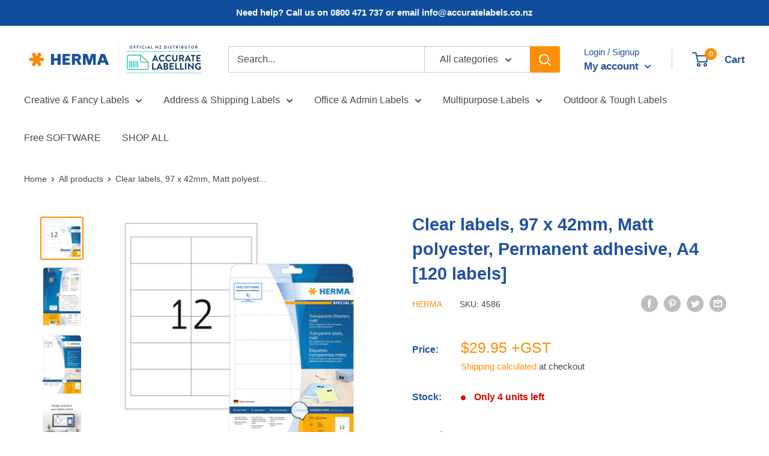

--- FILE ---
content_type: text/javascript
request_url: https://www.hermalabels.co.nz/cdn/shop/t/7/assets/custom.js?v=102476495355921946141757992253
body_size: -522
content:
//# sourceMappingURL=/cdn/shop/t/7/assets/custom.js.map?v=102476495355921946141757992253
